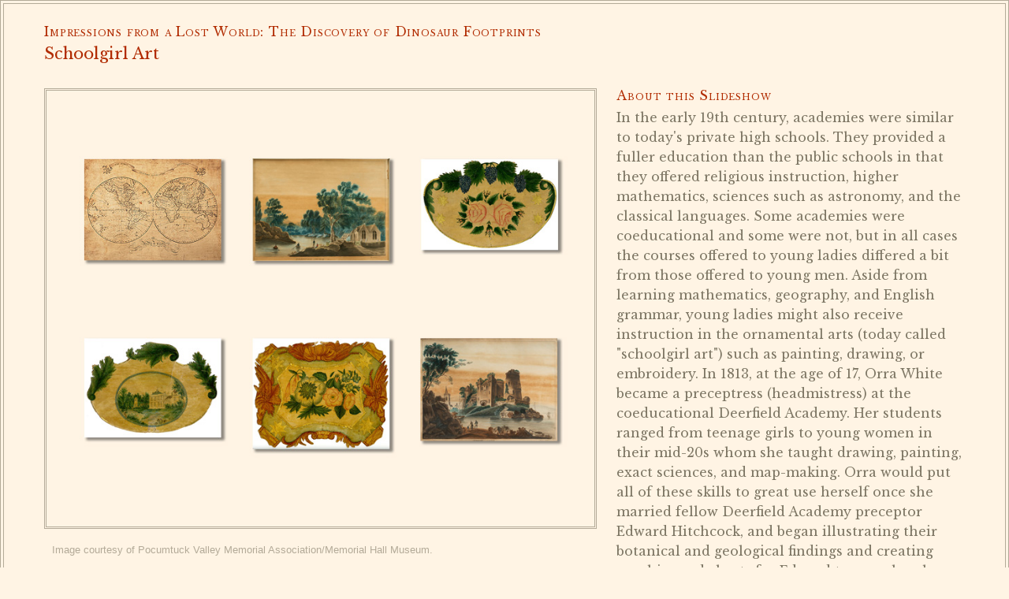

--- FILE ---
content_type: text/html; charset=utf-8
request_url: https://www.dinotracksdiscovery.org/special/slideshow/school-girl-art/
body_size: 1952
content:
<!DOCTYPE html>


<html lang="en">
<head>
	<meta charset="utf-8">
  <meta http-equiv="X-UA-Compatible" content="IE=edge">
  <meta content="width=device-width, initial-scale=1.0" name="viewport">
  <!-- The above 3 meta tags *must* come first in the head; any other head content must come *after* these tags -->

  <title>Dinosaur Tracks Discovery - Schoolgirl Art </title>

	
    <link rel="stylesheet" href="/static/css/application.css" type="text/css"/>
    <link href='https://fonts.googleapis.com/css?family=Libre+Baskerville:400,400italic,700' rel='stylesheet' type='text/css'>

  

  
    <script   src="https://code.jquery.com/jquery-3.1.1.min.js"   integrity="sha256-hVVnYaiADRTO2PzUGmuLJr8BLUSjGIZsDYGmIJLv2b8="   crossorigin="anonymous"></script>
    
    <script type="text/javascript">
      if (typeof jQuery == 'undefined') {
          document.write(unescape("%3Cscript src='/static/js/jquery-3.1.1.min.js' type='text/javascript'%3E%3C/script%3E"));
      }
    </script>

    <script src="/static/js/d3.min.js" type="text/javascript"></script>

    <script src="/static/js/application.js" type="text/javascript"></script>

    <!-- for looking and seeing -->
    <script src="/static/js/jquery.jplayer.js" type="text/javascript"></script>

    <!-- for zoom, include only on evidence slim? -->
    <script type="text/javascript" src="/static/js/ZoomifyImageViewerPro-min.js"></script>

  

</head>

<body>

<div id="slimpop-wrapper">
  <div class="slim-border">
    
    
    
    <div id="fullpop_content_wrapper">
  	  <h4 class="heading slim-subhead">
      
        <a href="https://dinotracksdiscovery.org">Impressions from a Lost World:</a> The Discovery of Dinosaur Footprints
      
    </h4>

  		<h1 class="slim-title">Schoolgirl Art</h1>
      
      
	
  
  
  
  


<section class="slideshow-col">
	<div id="slideshow-image">

		<img src="/media/special/slideshow/fullpics/school-girl-art-intro.jpg" class="double-border">
    <p class="caption slim-caption"> Image courtesy of Pocumtuck Valley Memorial Association/Memorial Hall Museum.</p>

	</div> <!-- slideshow-image -->
</section>

<section class="slideshow-controls-col">
  

  <h4 class="heading slim-subhead">About this Slideshow</h4>

	
	  <p>In the early 19th century, academies were similar to today's private high schools. They provided a fuller education than the public schools in that they offered religious instruction, higher mathematics, sciences such as astronomy, and the classical languages. 

Some academies were coeducational and some were not, but in all cases the courses offered to young ladies differed a bit from those offered to young men. Aside from learning mathematics, geography, and English grammar, young ladies might also receive instruction in the ornamental arts (today called "schoolgirl art") such as painting, drawing, or embroidery.

In 1813, at the age of 17, Orra White became a preceptress (headmistress) at the coeducational Deerfield Academy. Her students ranged from teenage girls to young women in their mid-20s whom she taught drawing, painting, exact sciences, and map-making. Orra would put all of these skills to great use herself once she married fellow Deerfield Academy preceptor Edward Hitchcock, and began illustrating their botanical and geological findings and creating graphics and charts for Edward to use when he became a professor at Amherst College.

In this slideshow are samples of schoolgirl art from Deerfield Academy. All were created by Orra White's students.</p>
	

	<ul class="activities-controls">
		<li>
			<a class="swap_fullpop" 
		    href="/special/full/slideshow/school-girl-art/1/">View Slideshow &rArr;</a>
		</li>
	</ul>
	

</section>


 
      
    </div> <!-- fullpop_content_wrapper -->

  
  </div><!--slim-border -->

</div><!--slimpop-wrapper -->

</body>
</html>


--- FILE ---
content_type: text/css
request_url: https://www.dinotracksdiscovery.org/static/css/application.css
body_size: 52340
content:
article,
aside,
details,
figcaption,
figure,
footer,
header,
hgroup,
nav,
section,
summary {
  display: block;
}

audio,
canvas,
video {
  display: inline-block;
}

audio:not([controls]) {
  display: none;
  height: 0;
}

[hidden], template {
  display: none;
}

html {
  background: #fff;
  color: #000;
  -webkit-text-size-adjust: 100%;
  -ms-text-size-adjust: 100%;
}

html,
button,
input,
select,
textarea {
  font-family: sans-serif;
}

body {
  margin: 0;
}

a {
  background: transparent;
}
a:focus {
  outline: thin dotted;
}
a:hover, a:active {
  outline: 0;
}

h1 {
  font-size: 2em;
  margin: 0.67em 0;
}

h2 {
  font-size: 1.5em;
  margin: 0.83em 0;
}

h3 {
  font-size: 1.17em;
  margin: 1em 0;
}

h4 {
  font-size: 1em;
  margin: 1.33em 0;
}

h5 {
  font-size: 0.83em;
  margin: 1.67em 0;
}

h6 {
  font-size: 0.75em;
  margin: 2.33em 0;
}

abbr[title] {
  border-bottom: 1px dotted;
}

b,
strong {
  font-weight: bold;
}

dfn {
  font-style: italic;
}

mark {
  background: #ff0;
  color: #000;
}

code,
kbd,
pre,
samp {
  font-family: monospace, serif;
  font-size: 1em;
}

pre {
  white-space: pre;
  white-space: pre-wrap;
  word-wrap: break-word;
}

q {
  quotes: "\201C" "\201D" "\2018" "\2019";
}

q:before, q:after {
  content: '';
  content: none;
}

small {
  font-size: 80%;
}

sub,
sup {
  font-size: 75%;
  line-height: 0;
  position: relative;
  vertical-align: baseline;
}

sup {
  top: -0.5em;
}

sub {
  bottom: -0.25em;
}

img {
  border: 0;
}

svg:not(:root) {
  overflow: hidden;
}

figure {
  margin: 0;
}

fieldset {
  border: 1px solid #c0c0c0;
  margin: 0 2px;
  padding: 0.35em 0.625em 0.75em;
}

legend {
  border: 0;
  padding: 0;
  white-space: normal;
}

button,
input,
select,
textarea {
  font-family: inherit;
  font-size: 100%;
  margin: 0;
  vertical-align: baseline;
}

button, input {
  line-height: normal;
}

button,
select {
  text-transform: none;
}

button,
html input[type="button"],
input[type="reset"],
input[type="submit"] {
  -webkit-appearance: button;
  cursor: pointer;
}

button[disabled],
input[disabled] {
  cursor: default;
}

button::-moz-focus-inner, input::-moz-focus-inner {
  border: 0;
  padding: 0;
}

textarea {
  overflow: auto;
  vertical-align: top;
}

table {
  border-collapse: collapse;
  border-spacing: 0;
}

input[type="search"] {
  -webkit-appearance: textfield;
  -moz-box-sizing: content-box;
  -webkit-box-sizing: content-box;
  box-sizing: content-box;
}
input[type="search"]::-webkit-search-cancel-button, input[type="search"]::-webkit-search-decoration {
  -webkit-appearance: none;
}
input[type="checkbox"], input[type="radio"] {
  box-sizing: border-box;
  padding: 0;
}

html {
  box-sizing: border-box;
}

*, *::after, *::before {
  box-sizing: inherit;
}

button, input[type="button"], input[type="reset"], input[type="submit"] {
  appearance: none;
  background-color: #b12b00;
  border: 0;
  border-radius: 3px;
  color: #fff;
  cursor: pointer;
  display: inline-block;
  font-family: "Libre Baskerville", serif;
  font-size: 1em;
  -webkit-font-smoothing: antialiased;
  font-weight: 600;
  line-height: 1;
  padding: 0.8em 1.6em;
  text-decoration: none;
  transition: background-color 150ms ease;
  user-select: none;
  vertical-align: middle;
  white-space: nowrap;
}
button:hover, button:focus, input[type="button"]:hover, input[type="button"]:focus, input[type="reset"]:hover, input[type="reset"]:focus, input[type="submit"]:hover, input[type="submit"]:focus {
  background-color: #8e2200;
  color: #fff;
}
button:disabled, input[type="button"]:disabled, input[type="reset"]:disabled, input[type="submit"]:disabled {
  cursor: not-allowed;
  opacity: 0.5;
}
button:disabled:hover, input[type="button"]:disabled:hover, input[type="reset"]:disabled:hover, input[type="submit"]:disabled:hover {
  background-color: #b12b00;
}

a:link {
  color: #b12b00;
}

a:visited {
  color: #8e2200;
}

a:hover {
  color: #d94a38;
  text-decoration: underline;
}

fieldset {
  background-color: transparent;
  border: 0;
  margin: 0;
  padding: 0;
}

legend {
  font-weight: 600;
  margin-bottom: 0.4em;
  padding: 0;
}

label {
  display: block;
  margin-bottom: 0.4em;
}

input,
select {
  display: block;
  font-family: "Libre Baskerville", serif;
  font-size: 1em;
}

input[type="color"], input[type="date"], input[type="datetime"], input[type="datetime-local"], input[type="email"], input[type="month"], input[type="number"], input[type="password"], input[type="search"], input[type="tel"], input[type="text"], input[type="time"], input[type="url"], input[type="week"], input:not([type]), textarea,
select[multiple] {
  background-color: #fff4e4;
  border: 1px solid #b3aa98;
  border-radius: 3px;
  box-shadow: inset 0 1px 3px rgba(0, 0, 0, 0.06);
  box-sizing: border-box;
  font-family: "Libre Baskerville", serif;
  font-size: 1em;
  margin-bottom: 0.8em;
  padding: 0.5333333333em;
  transition: border-color 150ms ease;
  width: 100%;
}
input[type="color"]:hover, input[type="date"]:hover, input[type="datetime"]:hover, input[type="datetime-local"]:hover, input[type="email"]:hover, input[type="month"]:hover, input[type="number"]:hover, input[type="password"]:hover, input[type="search"]:hover, input[type="tel"]:hover, input[type="text"]:hover, input[type="time"]:hover, input[type="url"]:hover, input[type="week"]:hover, input:not([type]):hover, textarea:hover,
select[multiple]:hover {
  border-color: #8f887a;
}
input[type="color"]:focus, input[type="date"]:focus, input[type="datetime"]:focus, input[type="datetime-local"]:focus, input[type="email"]:focus, input[type="month"]:focus, input[type="number"]:focus, input[type="password"]:focus, input[type="search"]:focus, input[type="tel"]:focus, input[type="text"]:focus, input[type="time"]:focus, input[type="url"]:focus, input[type="week"]:focus, input:not([type]):focus, textarea:focus,
select[multiple]:focus {
  border-color: #b12b00;
  box-shadow: inset 0 1px 3px rgba(0, 0, 0, 0.06), 0 0 5px rgba(152, 37, 0, 0.7);
  outline: none;
}
input[type="color"]:disabled, input[type="date"]:disabled, input[type="datetime"]:disabled, input[type="datetime-local"]:disabled, input[type="email"]:disabled, input[type="month"]:disabled, input[type="number"]:disabled, input[type="password"]:disabled, input[type="search"]:disabled, input[type="tel"]:disabled, input[type="text"]:disabled, input[type="time"]:disabled, input[type="url"]:disabled, input[type="week"]:disabled, input:not([type]):disabled, textarea:disabled,
select[multiple]:disabled {
  background-color: #f2e8d9;
  cursor: not-allowed;
}
input[type="color"]:disabled:hover, input[type="date"]:disabled:hover, input[type="datetime"]:disabled:hover, input[type="datetime-local"]:disabled:hover, input[type="email"]:disabled:hover, input[type="month"]:disabled:hover, input[type="number"]:disabled:hover, input[type="password"]:disabled:hover, input[type="search"]:disabled:hover, input[type="tel"]:disabled:hover, input[type="text"]:disabled:hover, input[type="time"]:disabled:hover, input[type="url"]:disabled:hover, input[type="week"]:disabled:hover, input:not([type]):disabled:hover, textarea:disabled:hover,
select[multiple]:disabled:hover {
  border: 1px solid #b3aa98;
}

textarea {
  resize: vertical;
}

[type="search"] {
  appearance: none;
}

[type="checkbox"],
[type="radio"] {
  display: inline;
  margin-right: 0.4em;
}

[type="file"] {
  margin-bottom: 0.8em;
  width: 100%;
}

select {
  margin-bottom: 1.6em;
  max-width: 100%;
  width: auto;
}

ul,
ol {
  list-style-type: none;
  margin: 0;
  padding: 0;
}

dl {
  margin-bottom: 0.8em;
}
dl dt {
  font-weight: 600;
  margin-top: 0.8em;
}
dl dd {
  margin: 0;
}

ul.indented {
  margin: 0 0 0.8em 0.8em;
}

table {
  border-collapse: collapse;
  margin: 0.8em 0;
  table-layout: fixed;
  width: 100%;
}

th {
  border-bottom: 1px solid #868072;
  font-weight: 600;
  padding: 0.8em 0;
  text-align: left;
}

td {
  border-bottom: 1px solid #b3aa98;
  padding: 0.8em 0;
}

tr,
td,
th {
  vertical-align: middle;
}

html {
  background-color: #fff4e4;
}

body {
  color: #7d7664;
  font-family: "Libre Baskerville", serif;
  font-size: 1em;
  line-height: 1.6;
}

h1,
h2,
h3,
h4,
h5,
h6 {
  font-family: "Libre Baskerville", serif;
  font-size: 1em;
  font-weight: normal;
  line-height: 1.2;
  margin: 0 0 0.8em 0;
}

.main-title, .story-title, .story-subtitle {
  font-style: italic;
  margin-bottom: 0.4em;
}

.main-title {
  font-size: 2.25em;
  color: #b12b00;
}

.subtitle {
  font-size: 1.25em;
  color: #b12b00;
}

.story-title {
  font-size: 1.75em;
  color: #fff4e4;
}

.story-subtitle {
  font-size: 1.25em;
  color: #fff4e4;
}

.heading {
  font-variant: small-caps;
  letter-spacing: .05em;
}

.caption, .image-panel--caption {
  font-family: "Lucida Grande", "Tahoma", "Verdana", "Arial", sans-serif;
  font-size: 0.8em;
  padding: 0.8em;
}

.prompt {
  font-family: "Lucida Grande", "Tahoma", "Verdana", "Arial", sans-serif;
  font-size: 0.8em;
  margin-top: -0.8em;
}

.accent {
  color: #b12b00;
}

p {
  margin: 0 0 0.8em;
}

a {
  color: #b12b00;
  text-decoration: none;
  transition: color 150ms ease;
}
a:active, a:focus, a:hover {
  color: #852000;
}

hr {
  border-bottom: 1px solid #b3aa98;
  border-left: 0;
  border-right: 0;
  border-top: 0;
  margin: 1.6em 0;
}

img,
picture {
  margin: 0;
  max-width: 100%;
}

blockquote {
  font-style: italic;
}

.dig-deeper {
  clear: left;
  overflow: auto;
}
.dig-deeper h2 {
  color: #b12b00;
  font-size: 1.5em;
  letter-spacing: 0.25em;
  text-transform: uppercase;
}

ul.dig-deeper-list img {
  border: double #b3aa98;
  display: block;
  max-width: 100%;
  padding: 2px;
}
ul.dig-deeper-list li {
  padding: 0.8em 1.6em 1.6em 0;
  text-align: center;
}
@media screen and (max-width: 26.25em) {
  ul.dig-deeper-list li {
    float: left;
    display: block;
    margin-right: 2.3576515979%;
    width: 31.7615656014%;
    font-size: 0.8em;
  }
  ul.dig-deeper-list li:last-child {
    margin-right: 0;
  }
  ul.dig-deeper-list li:nth-child(3n) {
    margin-right: 0;
  }
  ul.dig-deeper-list li:nth-child(3n+1) {
    clear: left;
  }
}
@media screen and (min-width: 26.3125em) and (max-width: 54.9375em) {
  ul.dig-deeper-list li {
    float: left;
    display: block;
    margin-right: 2.3576515979%;
    width: 23.2317613015%;
    font-size: 0.9em;
  }
  ul.dig-deeper-list li:last-child {
    margin-right: 0;
  }
  ul.dig-deeper-list li:nth-child(4n) {
    margin-right: 0;
  }
  ul.dig-deeper-list li:nth-child(4n+1) {
    clear: left;
  }
}
@media screen and (min-width: 55em) {
  ul.dig-deeper-list li {
    float: left;
    display: block;
    margin-right: 2.3576515979%;
    width: 18.1138787216%;
    font-size: 0.9em;
  }
  ul.dig-deeper-list li:last-child {
    margin-right: 0;
  }
  ul.dig-deeper-list li:nth-child(5n) {
    margin-right: 0;
  }
  ul.dig-deeper-list li:nth-child(5n+1) {
    clear: left;
  }
}

#item-viewer {
  position: relative;
}

#item-viewer--container {
  border: double #b3aa98;
  padding: 1px;
}

#item-image {
  background-color: #fff4e4;
  height: 25em;
}

@media screen and (min-width: 55em) {
  .evidence-left-col {
    float: left;
    display: block;
    margin-right: 2.3576515979%;
    width: 57.3509785009%;
  }
  .evidence-left-col:last-child {
    margin-right: 0;
  }
}

@media screen and (min-width: 55em) {
  .evidence-right-col {
    float: left;
    display: block;
    margin-right: 2.3576515979%;
    width: 40.2913699012%;
  }
  .evidence-right-col:last-child {
    margin-right: 0;
  }
}

#document-text {
  background-color: #fff4e4;
  border: double #b3aa98;
  color: #7d7664;
  font-size: 0.9em;
  height: 100%;
  width: 100%;
  line-height: 1.6;
  opacity: 0.80;
  overflow: scroll;
  position: absolute;
  top: 0px;
  left: 0px;
}
#document-text p {
  opacity: 1.0;
}
#document-text table p {
  margin: 0.4em 0 0.4em 3px;
}

.document-text--transcription {
  margin: 1.6em;
}

#document-paging {
  margin: 0.8em 0;
}

#document-paging--list li {
  display: inline;
  padding: 2px;
}
#document-paging--list li.document-paging--page::after {
  content: " |";
}
#document-paging--list li.last::after {
  content: none;
}
#document-paging--list a:link {
  text-decoration: underline;
}
#document-paging--list a:hover {
  background-color: #b3aa98;
}

.document-paging--title {
  float: left;
  margin: 2px 4px 0 0.0625em;
}

.document-paging--selected a {
  background-color: rgba(179, 170, 152, 0.5);
}

#toggle-transcription {
  background-color: #b3aa98;
  margin-top: 0.4em;
  font-size: 0.8em;
}

dl.slim-curatorial {
  margin-bottom: 0.8em;
  font-size: 0.9em;
}
dl.slim-curatorial dt {
  float: left;
  margin-right: 5%;
  margin-top: 0;
  max-width: 30%;
}
dl.slim-curatorial dd {
  margin-left: 35%;
}
dl.slim-curatorial dd::after {
  content: " ";
  display: block;
  clear: left;
}

.map-empty {
  background-color: #65605a;
  overflow: visible;
}
@media screen and (min-width: 55em) {
  .map-empty {
    overflow: auto;
  }
}

.map-wrapper {
  float: none;
  width: 100%;
}
@media screen and (min-width: 55em) {
  .map-wrapper {
    float: left;
    width: 75%;
  }
}

@media screen and (min-width: 55em) {
  .map-locations-panel {
    display: block;
    margin-left: 75%;
    width: 25%;
  }
}

@media screen and (min-width: 55em) {
  .map-control-panel {
    display: block;
    float: left;
    width: 30%;
  }
}

.map-control-panel, .map-locations-panel {
  color: #fff4e4;
  padding: 1.6em;
}
.map-control-panel h2, .map-locations-panel h2 {
  font-size: 1.25em;
}
.map-control-panel a:link, .map-control-panel a:visited, .map-locations-panel a:link, .map-locations-panel a:visited {
  color: rgba(255, 244, 228, 0.6);
}
.map-control-panel a:hover, .map-locations-panel a:hover {
  color: #fff4e4;
  text-decoration: underline;
}

.map-area {
  display: block;
  height: 100vh;
}

#map {
  height: 100%;
  z-index: 85;
}

.map-layers {
  margin-bottom: 0;
}
.map-layers li {
  border-top: 1px solid #b3aa98;
  clear: left;
  margin-top: 0.4em;
  margin-bottom: 3.2em;
}
.map-layers li label, .map-layers li a {
  font-variant: small-caps;
  letter-spacing: .05em;
}
.map-layers li img {
  float: left;
  margin-right: 0.8em;
  height: 50px;
  width: auto;
}
.map-layers li p {
  font-family: "Lucida Grande", "Tahoma", "Verdana", "Arial", sans-serif;
  font-size: 0.8em;
}

.glacier-list {
  border-top: 1px solid #b3aa98;
}
.glacier-list li label {
  font-family: "Lucida Grande", "Tahoma", "Verdana", "Arial", sans-serif;
  font-size: 0.8em;
}
.glacier-list li a {
  font-variant: small-caps;
  letter-spacing: .05em;
}

.map-locations {
  margin-bottom: 1.6em;
}

.map-sites li, .map-deeper li {
  border-bottom: 1px solid #b3aa98;
  font-size: 0.8em;
  line-height: 1.2;
  margin-bottom: 0.8em;
}
.map-sites li a:link, .map-sites li a:visited, .map-deeper li a:link, .map-deeper li a:visited {
  color: #fff4e4;
}

.map-scroll {
  background-color: #5d5853;
  border: 1px solid #b3aa98;
  height: 20vh;
  margin-bottom: 1.6em;
  overflow: scroll;
  padding: 0.8em;
}

.map-image {
  float: left;
  margin-right: 1.6em;
  border: double #b3aa98;
}

.map-left-col {
  float: left;
  display: block;
  margin-right: 2.3576515979%;
  width: 48.821174201%;
  text-align: left;
}
.map-left-col:last-child {
  margin-right: 0;
}
@media screen and (min-width: 55em) {
  .map-left-col {
    float: left;
    display: block;
    margin-right: 2.3576515979%;
    width: 23.2317613015%;
  }
  .map-left-col:last-child {
    margin-right: 0;
  }
}

.map-right-col {
  float: left;
  display: block;
  margin-right: 2.3576515979%;
  width: 100%;
  text-align: left;
}
.map-right-col:last-child {
  margin-right: 0;
}
@media screen and (min-width: 55em) {
  .map-right-col {
    float: left;
    display: block;
    margin-right: 2.3576515979%;
    width: 23.2317613015%;
  }
  .map-right-col:last-child {
    margin-right: 0;
  }
}

.map-middle-col button {
  margin-bottom: 1.6em;
}
.map-middle-col button a {
  color: #fff4e4;
}
@media screen and (min-width: 55em) {
  .map-middle-col {
    float: left;
    display: block;
    margin-right: 2.3576515979%;
    width: 48.821174201%;
    margin-bottom: 0;
  }
  .map-middle-col:last-child {
    margin-right: 0;
  }
}

@media screen and (max-width: 55em) {
  img.how-to-map {
    float: left;
    display: block;
    margin-right: 2.3576515979%;
    width: 48.821174201%;
  }
  img.how-to-map:last-child {
    margin-right: 0;
  }
}

.related-list li {
  font-size: 0.9em;
  margin-bottom: 0.8em;
}

.map-about img {
  float: left;
  margin-right: 1.6em;
}

.map-row {
  margin-bottom: 3.2em;
  overflow: auto;
  text-align: left;
}
.map-row img {
  border: double #b3aa98;
}

.how-to p {
  font-family: "Lucida Grande", "Tahoma", "Verdana", "Arial", sans-serif;
  font-size: 0.9em;
}

.menus {
  text-align: center;
}

.menu-gallery li {
  font-style: italic;
  margin-bottom: 1.6em;
  position: relative;
}
.menu-gallery li img {
  border: double #b3aa98;
  padding: 2px;
}
.menu-gallery li p {
  width: 100%;
  background-color: rgba(101, 96, 90, 0.8);
  border: double #b3aa98;
  color: #fff4e4;
  display: inline-block;
  font-size: 0.8em;
  font-style: normal;
  left: 0;
  letter-spacing: .05em;
  padding: 0.8em;
  position: absolute;
  text-align: center;
  top: 0;
  visibility: hidden;
  width: 100%;
  z-index: 1;
}
.menu-gallery li:hover p {
  visibility: visible;
}
@media screen and (max-width: 55em) {
  .menu-gallery li:hover p {
    visibility: hidden;
  }
}

.menu-title {
  display: block;
  font-style: normal;
  font-variant: small-caps;
}

.three-across li {
  float: left;
  display: block;
  margin-right: 2.3576515979%;
  width: 31.7615656014%;
}
.three-across li:last-child {
  margin-right: 0;
}
.three-across li:nth-child(3n) {
  margin-right: 0;
}
.three-across li:nth-child(3n+1) {
  clear: left;
}

.four-across li {
  float: left;
  display: block;
  margin-right: 2.3576515979%;
  width: 23.2317613015%;
}
.four-across li:last-child {
  margin-right: 0;
}
.four-across li:nth-child(4n) {
  margin-right: 0;
}
.four-across li:nth-child(4n+1) {
  clear: left;
}

.six-across {
  overflow: hidden;
}
@media screen and (min-width: 55em) {
  .six-across {
    float: left;
    display: block;
    margin-right: 2.3576515979%;
    width: 14.7019570017%;
  }
  .six-across:last-child {
    margin-right: 0;
  }
}
.six-across h3 {
  padding: 0.8em 0;
}
.six-across .menu-gallery li {
  margin-bottom: 3.2em;
}
@media screen and (max-width: 26.25em) {
  .six-across .menu-gallery li {
    float: left;
    display: block;
    margin-right: 2.3576515979%;
    width: 31.7615656014%;
    font-size: 0.8em;
  }
  .six-across .menu-gallery li:last-child {
    margin-right: 0;
  }
  .six-across .menu-gallery li:nth-child(3n) {
    margin-right: 0;
  }
  .six-across .menu-gallery li:nth-child(3n+1) {
    clear: left;
  }
}
@media screen and (min-width: 26.3125em) and (max-width: 54.9375em) {
  .six-across .menu-gallery li {
    float: left;
    display: block;
    margin-right: 2.3576515979%;
    width: 23.2317613015%;
    font-size: 0.9em;
  }
  .six-across .menu-gallery li:last-child {
    margin-right: 0;
  }
  .six-across .menu-gallery li:nth-child(4n) {
    margin-right: 0;
  }
  .six-across .menu-gallery li:nth-child(4n+1) {
    clear: left;
  }
}
@media print {
  .six-across .menu-gallery li {
    float: left;
    display: block;
    margin-right: 2.3576515979%;
    width: 14.7019570017%;
  }
  .six-across .menu-gallery li:last-child {
    margin-right: 0;
  }
  .six-across .menu-gallery li:nth-child(6n) {
    margin-right: 0;
  }
  .six-across .menu-gallery li:nth-child(6n+1) {
    clear: left;
  }
}

.menu-grid--area {
  overflow: auto;
  padding: 3.2em 1.6em;
  width: 100%;
}
@media screen and (min-width: 55em) {
  .menu-grid--area {
    float: left;
    display: block;
    margin-right: 2.3576515979%;
    width: 65.8807828007%;
  }
  .menu-grid--area:last-child {
    margin-right: 0;
  }
}
@media print {
  .menu-grid--area {
    float: left;
    display: block;
    margin-right: 2.3576515979%;
    width: 65.8807828007%;
  }
  .menu-grid--area:last-child {
    margin-right: 0;
  }
}

.menu-grid {
  max-width: 1200px;
  margin-left: auto;
  margin-right: auto;
  margin-bottom: 3.2em;
}
.menu-grid::after {
  clear: both;
  content: "";
  display: table;
}
.menu-grid li {
  font-size: 0.8em;
  line-height: 1.2;
  margin-bottom: 1.6em;
}
.menu-grid li img {
  border: double #b3aa98;
  margin-bottom: 0.4em;
  padding: 2px;
}

@media screen and (max-width: 26.25em) {
  .squares li {
    float: left;
    display: block;
    margin-right: 2.3576515979%;
    width: 23.2317613015%;
    font-size: 0.8em;
  }
  .squares li:last-child {
    margin-right: 0;
  }
  .squares li:nth-child(4n) {
    margin-right: 0;
  }
  .squares li:nth-child(4n+1) {
    clear: left;
  }
}
@media screen and (min-width: 26.3125em) and (max-width: 54.9375em) {
  .squares li {
    float: left;
    display: block;
    margin-right: 2.3576515979%;
    width: 14.7019570017%;
  }
  .squares li:last-child {
    margin-right: 0;
  }
  .squares li:nth-child(6n) {
    margin-right: 0;
  }
  .squares li:nth-child(6n+1) {
    clear: left;
  }
}
@media screen and (min-width: 55em) {
  .squares li {
    float: left;
    display: block;
    margin-right: 3.5786636068%;
    width: 15.8423358195%;
  }
  .squares li:last-child {
    margin-right: 0;
  }
  .squares li:nth-child(5n) {
    margin-right: 0;
  }
  .squares li:nth-child(5n+1) {
    clear: left;
  }
}
@media print {
  .squares li {
    float: left;
    display: block;
    margin-right: 3.5786636068%;
    width: 15.8423358195%;
  }
  .squares li:last-child {
    margin-right: 0;
  }
  .squares li:nth-child(5n) {
    margin-right: 0;
  }
  .squares li:nth-child(5n+1) {
    clear: left;
  }
}

img.oval {
  border: double #b3aa98;
  border-radius: 50%;
  padding: 2px;
}

.people-primary, .people-secondary, .people-tertiary {
  display: block;
  margin: 1.6em 0 3.2em 0;
}
.people-primary::after, .people-secondary::after, .people-tertiary::after {
  clear: both;
  content: "";
  display: table;
}
.people-primary li, .people-secondary li, .people-tertiary li {
  margin-bottom: 0.8em;
}
@media print {
  .people-primary li, .people-secondary li, .people-tertiary li {
    float: left;
    display: block;
    margin-right: 3.5786636068%;
    width: 15.8423358195%;
  }
  .people-primary li:last-child, .people-secondary li:last-child, .people-tertiary li:last-child {
    margin-right: 0;
  }
  .people-primary li:nth-child(5n), .people-secondary li:nth-child(5n), .people-tertiary li:nth-child(5n) {
    margin-right: 0;
  }
  .people-primary li:nth-child(5n+1), .people-secondary li:nth-child(5n+1), .people-tertiary li:nth-child(5n+1) {
    clear: left;
  }
}

@media screen and (max-width: 54.9375em) {
  .people-primary li {
    float: left;
    display: block;
    margin-right: 2.3576515979%;
    width: 31.7615656014%;
  }
  .people-primary li:last-child {
    margin-right: 0;
  }
  .people-primary li:nth-child(3n) {
    margin-right: 0;
  }
  .people-primary li:nth-child(3n+1) {
    clear: left;
  }
}
@media screen and (min-width: 55em) {
  .people-primary li {
    float: left;
    display: block;
    margin-right: 2.3576515979%;
    width: 14.7019570017%;
  }
  .people-primary li:last-child {
    margin-right: 0;
  }
  .people-primary li:nth-child(5n) {
    margin-right: 0;
  }
  .people-primary li:nth-child(5n+1) {
    clear: left;
  }
}
@media screen and (min-width: 55em) {
  .people-primary {
    margin-left: 12.7947064497%;
  }
}

@media screen and (max-width: 26.25em) {
  .people-secondary li, .people-tertiary li {
    float: left;
    display: block;
    margin-right: 2.3576515979%;
    width: 23.2317613015%;
    font-size: 0.8em;
  }
  .people-secondary li:last-child, .people-tertiary li:last-child {
    margin-right: 0;
  }
  .people-secondary li:nth-child(4n), .people-tertiary li:nth-child(4n) {
    margin-right: 0;
  }
  .people-secondary li:nth-child(4n+1), .people-tertiary li:nth-child(4n+1) {
    clear: left;
  }
}
@media screen and (min-width: 26.3125em) and (max-width: 54.9375em) {
  .people-secondary li, .people-tertiary li {
    float: left;
    display: block;
    margin-right: 2.3576515979%;
    width: 14.7019570017%;
  }
  .people-secondary li:last-child, .people-tertiary li:last-child {
    margin-right: 0;
  }
  .people-secondary li:nth-child(6n), .people-tertiary li:nth-child(6n) {
    margin-right: 0;
  }
  .people-secondary li:nth-child(6n+1), .people-tertiary li:nth-child(6n+1) {
    clear: left;
  }
}
@media screen and (min-width: 55em) {
  .people-secondary li, .people-tertiary li {
    float: left;
    display: block;
    margin-right: 2.3576515979%;
    width: 10.4370548518%;
  }
  .people-secondary li:last-child, .people-tertiary li:last-child {
    margin-right: 0;
  }
  .people-secondary li:nth-child(8n), .people-tertiary li:nth-child(8n) {
    margin-right: 0;
  }
  .people-secondary li:nth-child(8n+1), .people-tertiary li:nth-child(8n+1) {
    clear: left;
  }
}

.people-tertiary {
  overflow: auto;
  text-align: left;
}

.home {
  background: url("../images/hm-bkgrnd-lite.jpg") no-repeat;
  background-size: cover;
}
.home a img {
  border: double #b3aa98;
}
.home header {
  margin-bottom: 1.6em;
  text-align: center;
}

.hm-title {
  color: #b12b00;
  font-size: 3.375em;
  margin-bottom: 0;
}

.hm-subtitle {
  color: #b12b00;
  font-size: 1.25em;
  font-style: italic;
  text-align: center;
}

.hm-menu-link {
  color: #b12b00;
  font-size: 1.25em;
  font-variant: small-caps;
  letter-spacing: .05em;
  text-align: center;
}

.hm-col-1 {
  float: left;
  display: block;
  margin-right: 2.3576515979%;
  width: 65.8807828007%;
}
.hm-col-1:last-child {
  margin-right: 0;
}
@media screen and (min-width: 55em) {
  .hm-col-1 {
    float: left;
    display: block;
    margin-right: 2.3576515979%;
    width: 40.2913699012%;
  }
  .hm-col-1:last-child {
    margin-right: 0;
  }
}

.sub-col {
  float: left;
  display: block;
  margin-right: 5.8515051827%;
  width: 41.7816721495%;
}
.sub-col:last-child {
  margin-right: 0;
}

.hm-col-2 {
  float: left;
  display: block;
  margin-right: 2.3576515979%;
  width: 14.7019570017%;
}
.hm-col-2:last-child {
  margin-right: 0;
}

.hm-col-3 {
  float: left;
  display: block;
  margin-right: 2.3576515979%;
  width: 100%;
}
.hm-col-3:last-child {
  margin-right: 0;
}
@media screen and (min-width: 55em) {
  .hm-col-3 {
    float: left;
    display: block;
    margin-right: 2.3576515979%;
    width: 40.2913699012%;
  }
  .hm-col-3:last-child {
    margin-right: 0;
  }
}

.hm-col-1 h2, .hm-col-2 h2, .hm-col-3 h2 {
  margin-top: 0.8em;
  margin-bottom: 0.4em;
}

#fade-story, #fade-theme, #fade-evidence, #fade-people {
  position: relative;
}

#fade-story img.top, #fade-evidence img.top, #fade-theme img.top, #fade-people img.top {
  position: relative;
  margin: 0 auto;
}

#fade-story img, #fade-evidence img, #fade-theme img, #fade-people img {
  position: absolute;
  left: 0;
  top: 0;
}

#fade-people img {
  -webkit-animation: fade-inandout-people 45s ease-in-out infinite;
  -moz-animation: fade-inandout-people 45s ease-in-out infinite;
  animation: fade-inandout-people 45s ease-in-out infinite;
}

#fade-story img {
  -webkit-animation: fade-inandout-story 36s ease-in-out infinite;
  -moz-animation: fade-inandout-story 36s ease-in-out infinite;
  animation: fade-inandout-story 36s ease-in-out infinite;
}

#fade-evidence img {
  -webkit-animation: fade-inandout-evidence 28s ease-in-out infinite;
  -moz-animation: fade-inandout-evidence 28s ease-in-out infinite;
  animation: fade-inandout-evidence 28s ease-in-out infinite;
}

#fade-theme img {
  -webkit-animation: fade-inandout-theme 32s ease-in-out infinite;
  -moz-animation: fade-inandout-theme 32s ease-in-out infinite;
  animation: fade-inandout-theme 32s ease-in-out infinite;
}

@-webkit-keyframes fade-inandout-people {
  0% {
    opacity: 1;
  }
  15% {
    opacity: 1;
  }
  20% {
    opacity: 0;
  }
  95% {
    opacity: 0;
  }
  100% {
    opacity: 1;
  }
}
@-moz-keyframes fade-inandout-people {
  0% {
    opacity: 1;
  }
  15% {
    opacity: 1;
  }
  20% {
    opacity: 0;
  }
  95% {
    opacity: 0;
  }
  100% {
    opacity: 1;
  }
}
@keyframes fade-inandout-people {
  0% {
    opacity: 1;
  }
  15% {
    opacity: 1;
  }
  20% {
    opacity: 0;
  }
  95% {
    opacity: 0;
  }
  100% {
    opacity: 1;
  }
}
@-webkit-keyframes fade-inandout-evidence {
  0% {
    opacity: 1;
  }
  18% {
    opacity: 1;
  }
  25% {
    opacity: 0;
  }
  93% {
    opacity: 0;
  }
  100% {
    opacity: 1;
  }
}
@-moz-keyframes fade-inandout-evidence {
  0% {
    opacity: 1;
  }
  18% {
    opacity: 1;
  }
  25% {
    opacity: 0;
  }
  93% {
    opacity: 0;
  }
  100% {
    opacity: 1;
  }
}
@keyframes fade-inandout-evidence {
  0% {
    opacity: 1;
  }
  18% {
    opacity: 1;
  }
  25% {
    opacity: 0;
  }
  93% {
    opacity: 0;
  }
  100% {
    opacity: 1;
  }
}
@-webkit-keyframes fade-inandout-story {
  0% {
    opacity: 1;
  }
  11% {
    opacity: 1;
  }
  17% {
    opacity: 0;
  }
  94% {
    opacity: 0;
  }
  100% {
    opacity: 1;
  }
}
@-moz-keyframes fade-inandout-story {
  0% {
    opacity: 1;
  }
  11% {
    opacity: 1;
  }
  17% {
    opacity: 0;
  }
  94% {
    opacity: 0;
  }
  100% {
    opacity: 1;
  }
}
@keyframes fade-inandout-story {
  0% {
    opacity: 1;
  }
  11% {
    opacity: 1;
  }
  17% {
    opacity: 0;
  }
  94% {
    opacity: 0;
  }
  100% {
    opacity: 1;
  }
}
@-webkit-keyframes fade-inandout-theme {
  0% {
    opacity: 1;
  }
  19% {
    opacity: 1;
  }
  25% {
    opacity: 0;
  }
  94% {
    opacity: 0;
  }
  100% {
    opacity: 1;
  }
}
@-moz-keyframes fade-inandout-theme {
  0% {
    opacity: 1;
  }
  19% {
    opacity: 1;
  }
  25% {
    opacity: 0;
  }
  94% {
    opacity: 0;
  }
  100% {
    opacity: 1;
  }
}
@keyframes fade-inandout-theme {
  0% {
    opacity: 1;
  }
  19% {
    opacity: 1;
  }
  25% {
    opacity: 0;
  }
  94% {
    opacity: 0;
  }
  100% {
    opacity: 1;
  }
}
#fade-evidence img:nth-of-type(1) {
  animation-delay: 21s;
}

#fade-evidence img:nth-of-type(2) {
  animation-delay: 14s;
}

#fade-evidence img:nth-of-type(3) {
  animation-delay: 7s;
}

#fade-evidence img:nth-of-type(4) {
  animation-delay: 0;
}

#fade-people img:nth-of-type(1) {
  animation-delay: 36s;
}

#fade-people img:nth-of-type(2) {
  animation-delay: 27s;
}

#fade-people img:nth-of-type(3) {
  animation-delay: 18s;
}

#fade-people img:nth-of-type(4) {
  animation-delay: 9s;
}

#fade-people img:nth-of-type(5) {
  animation-delay: 0;
}

#fade-theme img:nth-of-type(1) {
  animation-delay: 24s;
}

#fade-theme img:nth-of-type(2) {
  animation-delay: 16s;
}

#fade-theme img:nth-of-type(3) {
  animation-delay: 8s;
}

#fade-theme img:nth-of-type(4) {
  animation-delay: 0;
}

#fade-story img:nth-of-type(1) {
  animation-delay: 30s;
}

#fade-story img:nth-of-type(2) {
  animation-delay: 24s;
}

#fade-story img:nth-of-type(3) {
  animation-delay: 18s;
}

#fade-story img:nth-of-type(4) {
  animation-delay: 12s;
}

#fade-story img:nth-of-type(5) {
  animation-delay: 6s;
}

#fade-story img:nth-of-type(6) {
  animation-delay: 0;
}

@media screen and (min-width: 55em) {
  .intro-text h1 {
    font-size: 1.75em;
  }
}
.intro-text h4 {
  font-size: 0.8em;
  line-height: 1.6;
}
@media screen and (max-width: 1100px) {
  .intro-text h4 {
    font-size: 0.8em;
  }
}

.intro-nav {
  background-color: #5d5853;
  font-size: 0.9em;
  margin-bottom: 0.4em;
  max-width: 1200px;
  margin-left: auto;
  margin-right: auto;
  text-align: center;
}
.intro-nav::after {
  clear: both;
  content: "";
  display: table;
}
.intro-nav li {
  display: inline;
  margin-bottom: 1.6em;
  float: left;
  display: block;
  margin-right: 7.4229703521%;
  width: 27.4894950124%;
}
.intro-nav li:last-child {
  margin-right: 0;
}
.intro-nav li a {
  display: block;
}
.intro-nav li a em {
  display: block;
  letter-spacing: 0.05em;
}
.intro-nav li.previous {
  padding-left: 0.4em;
  text-align: left;
}
.intro-nav li.previous span.end-of-the-line {
  display: none;
}
.intro-nav li.next {
  text-align: right;
}
.intro-nav li.next span.end-of-the-line {
  display: none;
}

.read-this img {
  display: block;
  margin: 0 auto;
}

p.story-prompt {
  margin-top: 1.6em;
}
p.story-prompt a:link, p.story-prompt a:visited {
  color: #fff4e4;
}
p.story-prompt a:hover {
  text-decoration: underline;
}

.chapter {
  width: 100%;
}
@media screen and (min-width: 55em) {
  .chapter {
    float: left;
    display: block;
    margin-right: 2.3576515979%;
    width: 65.8807828007%;
    margin-left: 34.1192171993%;
    margin-bottom: 0.8em;
  }
  .chapter:last-child {
    margin-right: 0;
  }
}
.chapter blockquote p {
  font-style: italic;
}
.chapter blockquote cite {
  font-size: 0.9em;
  font-style: normal;
  margin-left: 1.6em;
}
.chapter blockquote cite:before {
  content: "\2014";
}

.chapter-vertical {
  width: 100%;
}
@media screen and (min-width: 55em) {
  .chapter-vertical {
    float: left;
    display: block;
    margin-right: 2.3576515979%;
    width: 48.821174201%;
    margin-left: 51.178825799%;
    margin-bottom: 0.8em;
  }
  .chapter-vertical:last-child {
    margin-right: 0;
  }
}

.chapter-image, .chapter-image-vertical {
  width: 100%;
  height: auto;
}
.chapter-image img, .chapter-image-vertical img {
  border: double #b3aa98;
  padding: 2px;
}

@media screen and (min-width: 55em) {
  .chapter-image {
    float: left;
    display: block;
    margin-right: 3.5786636068%;
    width: 100%;
    margin-left: -51.7893318034%;
  }
  .chapter-image:last-child {
    margin-right: 0;
  }
}

@media screen and (min-width: 55em) {
  .chapter-image-vertical {
    float: left;
    display: block;
    margin-right: 4.8291579146%;
    width: 100%;
    margin-left: -104.8291579146%;
  }
  .chapter-image-vertical:last-child {
    margin-right: 0;
  }
}

.chapter-nav li {
  display: inline;
  padding-right: 0.8em;
  position: relative;
}

.chapter-subnav {
  box-shadow: 5px 5px 8px rgba(0, 0, 0, 0.65);
  display: none;
  left: 0;
  position: absolute;
  top: 20px;
  width: 300px;
}
.chapter-subnav li {
  background-color: #fff4e4;
  border-top: 1px solid #d2cdba;
  display: block;
  font-style: italic;
  font-variant: normal;
  letter-spacing: 0;
  padding: 0.4em;
}

ul.chapter-nav li ol.chapter-subnav li.selected {
  background-color: #d2cdba;
}

ul.chapter-nav li ol.chapter-subnav li:hover {
  background-color: #d2cdba;
}

ul.chapter-nav li:hover ol.chapter-subnav {
  display: block;
}

.previous {
  float: left;
  display: block;
  margin-right: 3.5786636068%;
  width: 22.3160022949%;
}
.previous:last-child {
  margin-right: 0;
}

.page-numbers {
  float: left;
  display: block;
  margin-right: 3.5786636068%;
  width: 48.2106681966%;
  text-align: center;
}
.page-numbers:last-child {
  margin-right: 0;
}

.next {
  float: left;
  display: block;
  margin-right: 3.5786636068%;
  width: 22.3160022949%;
  text-align: right;
}
.next:last-child {
  margin-right: 0;
}

.page-nav, .page-nav--disabled, .page-nav--selected {
  display: inline;
}

.page-nav, .page-nav--selected {
  margin-right: 0.4em;
  padding: 0 2px;
}
.page-nav a:hover, .page-nav--selected a:hover {
  text-decoration: none;
}
.page-nav a::before, .page-nav--selected a::before {
  content: "\02666";
  color: #b3aa98;
  font-size: 0.8em;
  padding-right: 0.8em;
}

.next-link, .prev-link {
  border: none;
}
.next-link a:hover, .prev-link a:hover {
  text-decoration: underline;
}

.page-nav--selected {
  background-color: #b3aa98;
  color: #b12b00;
  padding: 0 3px;
}

.page-nav--disabled {
  color: #999;
}

.activities-controls {
  margin-bottom: 1.6em;
}
.activities-controls li {
  color: #b12b00;
  font-variant: small-caps;
  margin: 0.8em 0;
}
.activities-controls li#feedback {
  font-style: italic;
  font-variant: normal;
}
.activities-controls li span.no-more {
  color: #999;
}

@media screen and (min-width: 55em) {
  .slideshow-col {
    float: left;
    margin-right: 1.6em;
    width: 60%;
  }
}

#slideshow-image img {
  max-height: 600px;
}

.activity-col {
  float: left;
  display: block;
  margin-right: 2.3576515979%;
  width: 74.4105871005%;
}
.activity-col:last-child {
  margin-right: 0;
}

.activity-controls-col {
  float: left;
  display: block;
  margin-right: 2.3576515979%;
  width: 23.2317613015%;
}
.activity-controls-col:last-child {
  margin-right: 0;
}

.activities-controls label {
  display: inline;
}

.svg-container-then-sugarloaf,
.svg-container-then-turners-falls-dam,
.svg-container-then-da-mem-hall,
.svg-container-then-fossil-exhibit,
.svg-container-footprint,
.svg-container-explore {
  position: relative;
}

.svg-container-then-sugarloaf {
  padding-top: 56.5%;
}

.svg-container-then-turners-falls-dam {
  padding-top: 44.5%;
}

.svg-container-then-da-mem-hall {
  padding-top: 53%;
}

.svg-container-then-fossil-exhibit {
  padding-top: 79.8%;
}

.svg-container-footprint {
  padding-top: 75%;
}

.svg-container-explore {
  padding-top: 43%;
}

svg.iefix-special {
  position: absolute;
  top: 0;
  left: 0;
  height: 100%;
  width: 100%;
}

#video-content {
  position: relative;
  padding-top: 56.25%;
}
#video-content video {
  position: absolute;
  left: 0;
  top: 0;
  height: 100%;
  width: 100%;
}

.society-question {
  font-size: 1.25em;
  font-style: italic;
}

.society-choice {
  font-size: 0.8em;
  margin-right: 0.4em;
}

.slide-number {
  float: left;
  margin-right: 0.8em;
}

.dinospot {
  fill: #b12b00;
  fill-opacity: 0;
}

.dino-stick {
  fill: #b12b00;
  fill-opacity: 0.5;
}

.dino-roll {
  fill: #b12b00;
  fill-opacity: 0.5;
}

.tooltip {
  color: #65605a;
  font-size: 0.8em;
  opacity: 0;
  padding: 0.4em;
  pointer-events: none;
  /*let mouse events pass through*/
  transition: opacity 0.3s;
}

div.tooltip {
  background: #fff4e4;
  border: 1px solid #b3aa98;
  max-width: 12em;
  position: absolute;
  text-align: left;
}

table.discoverers-faces td {
  background-color: rgba(179, 170, 152, 0.5);
  border: 1px solid #b3aa98;
  font-weight: normal;
  padding: 0.4em;
  text-align: center;
}
table.discoverers-faces td img {
  border: none;
  display: block;
}
table.discoverers-faces td img:hover {
  opacity: 0.75;
}
table.discoverers-faces td a span.name {
  font-size: 0.9em;
}
table.discoverers-faces td div.discoverers-vote {
  border-top: 1px solid #b3aa98;
  font-family: "Lucida Grande", "Tahoma", "Verdana", "Arial", sans-serif;
  font-size: 0.8em;
}
table.discoverers-faces td div.discoverers-vote a:link {
  color: #65605a;
  text-decoration: underline;
  display: block;
  float: left;
  width: 50%;
}
table.discoverers-faces td div.discoverers-vote label {
  display: inline;
}

.vote-feedback h3 {
  font-size: 1.25em;
  font-style: italic;
  margin: 1.6em 0 0.4em 0;
}

.footprint {
  stroke: #ffff00;
  stroke-opacity: 0;
  fill: #ffff00;
  fill-opacity: 0;
}

.footprint_correct {
  stroke: #ffff00;
  stroke-opacity: 1;
  fill: #ffff00;
  fill-opacity: 0.25;
}

.hotspot {
  stroke: #ffff00;
  stroke-opacity: 0;
  fill: #ffff00;
  fill-opacity: 0;
}

.hotspot_correct {
  stroke: #ffff00;
  stroke-opacity: 1;
  fill: #ffff00;
  fill-opacity: 0.25;
}

.hidden {
  display: none;
}

.unhidden {
  display: block;
}

.audio-slideshow {
  width: 640px;
  height: 520px;
  position: relative;
  margin: 0 auto;
}

.audio-slideshow .audio-slides {
  position: relative;
}

.audio-slideshow .audio-slides img {
  display: block;
  position: absolute;
  top: 0;
  left: 0;
}

.audio-slideshow .audio-control-interface {
  position: absolute;
  bottom: 0;
  left: 0;
  width: 100%;
  height: 48px;
}

.audio-slideshow .play-pause-container, .audio-slideshow .time-container {
  position: absolute;
  bottom: 25px;
  height: 18px;
  color: #7d7664;
  text-shadow: 1px 1px 1px rgba(0, 0, 0, 0.1);
}

.audio-slideshow .play-pause-container a {
  outline: none;
  text-indent: -99999px;
  width: 16px;
  height: 16px;
  position: absolute;
}

.audio-slideshow .play-pause-container a.audio-play {
  background: transparent url(../images/play.png) no-repeat center center;
}

.audio-slideshow .play-pause-container a.audio-pause {
  background: transparent url(../images/pause.png) no-repeat center center;
}

.audio-slideshow .audio-control-interface .time-container {
  right: 3px;
}

.audio-slideshow .timeline {
  position: absolute;
  width: 100%;
  background-color: #fff;
  height: 20px;
  bottom: 0;
  left: 0;
  box-shadow: 0 1px 2px rgba(0, 0, 0, 0.2);
}

.audio-slideshow .timeline .playhead {
  position: absolute;
  height: 20px;
  background: #333;
  width: 0;
}

.marker {
  width: 10px;
  height: 10px;
  border-radius: 5px;
  box-shadow: 1px 1px 1px rgba(0, 0, 0, 0.4) inset;
  position: absolute;
  background: #B8BAC6;
  top: 5px;
}

.marker span {
  padding: 5px;
  position: absolute;
  bottom: 20px;
  opacity: 0;
  left: -50px;
  z-index: -1;
  box-shadow: 1px 1px 4px rgba(0, 0, 0, 0.5);
  background: linear-gradient(top, #f5f6f6 0%, #dbdce2 21%, #b8bac6 49%, #dddfe3 80%, #f5f6f6 100%);
  transition: all 0.3s ease-in-out;
}

.marker span img {
  display: block;
}

.marker:hover span {
  opacity: 1;
  z-index: 100;
}

.looking-credits {
  font-size: 0.9em;
  margin-top: 3.2em;
}
.looking-credits h2 {
  font-weight: bold;
}

.slideshow-container {
  padding-top: 1.6em;
  position: relative;
  margin: auto;
}
.slideshow-container img {
  border: double #b3aa98;
  width: 100%;
}

.mySlides {
  display: none;
}

.text {
  padding: 8px 12px;
  width: 100%;
  text-align: center;
}

.dot {
  cursor: pointer;
  height: 13px;
  width: 13px;
  margin: 0 2px;
  background-color: #bbb;
  border-radius: 50%;
  display: inline-block;
  transition: background-color 0.6s ease;
}

.active, .dot:hover {
  background-color: #717171;
}

.fade {
  -webkit-animation-name: fade;
  -webkit-animation-duration: 1.5s;
  animation-name: fade;
  animation-duration: 1.5s;
}

@-webkit-keyframes fade {
  from {
    opacity: .4;
  }
  to {
    opacity: 1;
  }
}
@keyframes fade {
  from {
    opacity: .4;
  }
  to {
    opacity: 1;
  }
}
.voices blockquote {
  margin-left: 0;
}
.voices blockquote p {
  font-style: italic;
}
.voices blockquote cite {
  font-family: "Lucida Grande", "Tahoma", "Verdana", "Arial", sans-serif;
  font-size: 0.9em;
  font-style: normal;
}

#slimpop-wrapper {
  background-color: #fff4e4;
  border: 1px solid #b3aa98;
  box-shadow: 5px 5px 10px rgba(0, 0, 0, 0.75);
  overflow: auto;
  padding: 3px;
}
@media print {
  #slimpop-wrapper {
    background-color: white;
    border: none;
    box-shadow: none;
  }
}

.slim-border {
  border: 1px solid #b3aa98;
  overflow: auto;
  padding: 1.6em 0.8em 1.6em 0.8em;
}
@media screen and (min-width: 40em) {
  .slim-border {
    padding: 1.6em 3.2em 3.2em 3.2em;
  }
}
@media print {
  .slim-border {
    border: none;
  }
}

.slimpop-close {
  /* for the close link */
  float: right;
}
@media print {
  .slimpop-close {
    display: none;
  }
}

.double-border {
  border: double #b3aa98;
}

.slim-title {
  color: #b12b00;
  font-size: 1.25em;
  margin-bottom: 1.6em;
}

.slim-subhead {
  color: #b12b00;
  margin: 0 0 0.4em 0;
}

.slim-caption {
  color: #b3aa98;
}

.slim-date {
  color: #b12b00;
  margin-top: -1.5em;
}

.slim-deeper {
  color: #b12b00;
  margin-top: 0.8em;
  padding-top: 0.4em;
}
.slim-deeper ul li {
  margin-bottom: 0.8em;
}

#slimpop-overlay {
  background: url(../images/overlay.png) repeat;
  cursor: pointer;
  height: 100%;
  left: 0;
  position: fixed;
  top: 0px;
  width: 100%;
  z-index: 99;
}

/* JavaScript assigns this (or .hidden) to slimpop-container */
.slimpop-basic {
  bottom: 0;
  display: block;
  left: 0;
  margin: auto;
  overflow-x: hidden;
  overflow-y: auto;
  position: fixed;
  /* this positions the slimpop relative to viewport, it won't scroll with the page */
  right: 0;
  top: 0;
  z-index: 100;
}
@media print {
  .slimpop-basic {
    overflow: visible;
    position: absolute;
    top: 0;
  }
}

.person, .context, .fastfact {
  max-height: 85%;
  width: 600px;
}

.artifact, .document, .about, .video {
  max-height: 85%;
  width: 75%;
}

.society {
  max-height: 85%;
  width: 60%;
}

.voices {
  max-height: 85%;
  width: 50vw;
}

.slideshow, .footprint,
.then, .looking, .explore, .discoverers, .intro {
  max-width: 85%;
  max-height: 85%;
}

.text-page {
  width: 100%;
  height: auto;
  padding: 1.6em 3.2em 3.2em 1.6em;
}
@media screen and (min-width: 55em) {
  .text-page {
    float: left;
    display: block;
    margin-right: 2.3576515979%;
    width: 65.8807828007%;
  }
  .text-page:last-child {
    margin-right: 0;
  }
}
.text-page article {
  border-bottom: 1px solid #b3aa98;
  margin-bottom: 3.2em;
}
.text-page ul li {
  padding-bottom: 0.8em;
}
.text-page p.prompt {
  margin-top: 0.8em;
}

.intra-page-nav li {
  padding-bottom: 1.6em;
}

.lesson-list ol {
  list-style-type: decimal;
}
.lesson-list ol li {
  padding-bottom: 1.6em;
}
.lesson-list ol li a {
  display: block;
}

.funder-logos {
  display: table;
  margin: 1.6em 0;
}
.funder-logos li {
  display: inline;
  float: left;
  display: block;
  margin-right: 3.5786636068%;
  width: 28.7896687703%;
}
.funder-logos li:last-child {
  margin-right: 0;
}
.funder-logos li img {
  border: 1px solid #b3aa98;
}

article#credits h2.heading {
  margin-top: 1.6em;
}

.about-list {
  padding-left: 3.2em;
}

div.error-msg {
  margin: 6.4em 0;
}
div.error-msg p {
  font-size: 1.75em;
}

.footer {
  background: #65605a;
  border-top: 1px solid #5d5853;
  color: rgba(255, 244, 228, 0.7);
  overflow: auto;
  padding: 0.8em;
  text-align: center;
  width: 100%;
}
@media screen and (min-width: 55em) {
  .footer {
    padding-bottom: 3.2em;
  }
}
.footer p a {
  color: rgba(255, 244, 228, 0.7);
  margin-top: 1.6em;
  text-decoration: none;
}
.footer p a:focus, .footer p a:hover {
  color: #fff4e4;
}
@media print {
  .footer img {
    display: none;
  }
}

.footer-primary li {
  display: inline;
  padding-right: 1.6em;
}
.footer-primary li a {
  color: rgba(255, 244, 228, 0.7);
  text-decoration: none;
}
.footer-primary li a:focus, .footer-primary li a:hover {
  color: #fff4e4;
}

.footer-logos {
  margin: 1.6em auto;
  width: 60%;
}
.footer-logos img {
  margin-right: 0.4em;
  max-width: 94px;
  max-height: auto;
}

@media screen and (min-width: 55em) {
  .pvma-logo {
    float: left;
    width: 50%;
  }
}

@media screen and (min-width: 55em) {
  .award {
    float: right;
    width: 50%;
  }
}

.content-wrapper {
  max-width: 1200px;
  margin-left: auto;
  margin-right: auto;
  padding: 0.8em 1.6em 6.4em 1.6em;
}
.content-wrapper::after {
  clear: both;
  content: "";
  display: table;
}

.content-wrapper--intro {
  background-color: #65605a;
}
@media screen and (min-width: 55em) {
  .content-wrapper--intro {
    overflow: auto;
  }
}

.image-panel {
  width: 100%;
  height: auto;
}
@media screen and (min-width: 55em) {
  .image-panel {
    float: left;
    display: block;
    margin-right: 2.3576515979%;
    width: 65.8807828007%;
  }
  .image-panel:last-child {
    margin-right: 0;
  }
}

.image-panel--caption {
  color: #fff4e4;
}
@media screen and (min-width: 55em) {
  .image-panel--caption {
    padding: 1.6em;
  }
}

.text-panel {
  color: #fff4e4;
  font-size: 0.9em;
  padding: 1.6em;
  width: 100%;
}
@media screen and (min-width: 55em) {
  .text-panel {
    float: left;
    display: block;
    margin-right: 2.3576515979%;
    width: 31.7615656014%;
    padding: 0.4em 1.6em 0 0;
  }
  .text-panel:last-child {
    margin-right: 0;
  }
}
.text-panel a:link, .text-panel a:visited {
  color: rgba(255, 244, 228, 0.6);
}
.text-panel a:hover {
  color: #fff4e4;
  text-decoration: underline;
}

.control-panel {
  color: #b12b00;
  padding: 1.6em;
  width: 100%;
}
@media screen and (min-width: 55em) {
  .control-panel {
    float: left;
    display: block;
    margin-right: 2.3576515979%;
    width: 31.7615656014%;
    padding-bottom: 6.4em;
  }
  .control-panel:last-child {
    margin-right: 0;
  }
}
@media print {
  .control-panel {
    float: left;
    display: block;
    margin-right: 2.3576515979%;
    width: 31.7615656014%;
  }
  .control-panel:last-child {
    margin-right: 0;
  }
}
.control-panel ul {
  margin-bottom: 1.6em;
}
.control-panel ul li {
  font-size: 0.9em;
  font-weight: normal;
}

.top-navigation {
  background-color: #d2cdba;
  border-bottom: 1px solid #c0b99e;
  min-height: 40px;
}

.mobile-logo {
  display: inline;
  float: left;
  padding-left: 1em;
}
.mobile-logo img {
  max-height: 40px;
  padding: .25em 0;
}
@media screen and (min-width: 55em) {
  .mobile-logo {
    display: none;
  }
}

.top-navigation-mobile-menu {
  color: rgba(125, 118, 100, 0.7);
  display: block;
  float: right;
  line-height: 40px;
  margin: 0;
  padding-right: 1em;
  text-decoration: none;
  text-transform: uppercase;
}
@media screen and (min-width: 55em) {
  .top-navigation-mobile-menu {
    display: none;
  }
}
.top-navigation-mobile-menu:focus, .top-navigation-mobile-menu:hover {
  color: #7d7664;
}

ul.top-navigation-menu {
  -webkit-transform-style: preserve-3d;
  clear: both;
  display: none;
}
ul.top-navigation-menu li img {
  display: none;
}
@media screen and (min-width: 55em) {
  ul.top-navigation-menu {
    display: block;
    text-align: center;
  }
  ul.top-navigation-menu li img {
    display: inline-block;
    width: 30px;
    height: auto;
  }
}

ul.top-navigation-menu li {
  display: block;
  font-size: 1.25em;
  font-variant: small-caps;
  letter-spacing: 0.05em;
  line-height: 40px;
  overflow: hidden;
  padding-right: 1em;
  text-align: right;
  width: 100%;
}
ul.top-navigation-menu li a {
  color: rgba(125, 118, 100, 0.7);
  display: inline-block;
  outline: none;
  text-decoration: none;
}
ul.top-navigation-menu li a:focus, ul.top-navigation-menu li a:hover {
  color: #7d7664;
}
@media screen and (min-width: 55em) {
  ul.top-navigation-menu li {
    display: inline;
    line-height: 40px;
  }
  ul.top-navigation-menu li a {
    padding-right: 1em;
  }
}

li.more {
  padding-right: 0;
  position: relative;
}
@media screen and (min-width: 55em) {
  li.more {
    padding-right: 2em;
  }
}
li.more > a:after {
  color: rgba(125, 118, 100, 0.7);
  content: "\25BE";
  padding-left: .25em;
}
li.more > ul.submenu {
  z-index: 9999 !important;
}
@media screen and (min-width: 55em) {
  li.more {
    padding-right: 1em;
    position: relative;
  }
}

ul.secondary-navigation-menu {
  border-top: 1px solid #b3aa98;
  -webkit-transform-style: preserve-3d;
  clear: both;
  display: none;
  font-size: 0.8em;
  margin: 0 auto;
  overflow: visible;
  padding: 0;
  position: relative;
  width: 100%;
}
@media screen and (min-width: 55em) {
  ul.secondary-navigation-menu {
    display: inline-block;
    text-align: center;
  }
}

ul.secondary-navigation-menu li {
  background-color: #d2cdba;
  display: block;
  font-size: 1em;
  font-variant: small-caps;
  letter-spacing: 0.05em;
  line-height: 40px;
  padding-right: 1em;
  position: relative;
  text-align: right;
  width: 100%;
  z-index: 1 !important;
}
ul.secondary-navigation-menu li a {
  color: rgba(125, 118, 100, 0.7);
  display: inline-block;
  outline: none;
  text-decoration: none;
}
ul.secondary-navigation-menu li a:focus, ul.secondary-navigation-menu li a:hover {
  color: #7d7664;
}
@media screen and (min-width: 55em) {
  ul.secondary-navigation-menu li {
    display: inline;
    line-height: 40px;
  }
  ul.secondary-navigation-menu li a {
    padding-right: 1.5em;
  }
}

ul.submenu {
  background: #d2cdba;
  border-bottom: 1px solid #b3aa98;
  display: none;
  padding-left: 0;
}
@media screen and (min-width: 55em) {
  ul.submenu {
    box-shadow: 5px 5px 8px rgba(0, 0, 0, 0.65);
    left: 0;
    position: absolute;
    top: 32px;
  }
}
ul.submenu li {
  display: block;
  font-size: 0.9em;
  font-variant: normal;
  letter-spacing: normal;
  padding-right: 0;
}
@media screen and (min-width: 55em) {
  ul.submenu li {
    line-height: 1.2;
  }
  ul.submenu li:last-child > a {
    padding-bottom: .7em;
  }
}
ul.submenu li a {
  border-top: 1px solid #b3aa98;
  text-align: right;
  text-decoration: none;
  width: 100%;
}
@media screen and (min-width: 55em) {
  ul.submenu li a {
    padding: .75em 1em;
    text-align: left;
    width: 20em;
  }
}

/*# sourceMappingURL=application.css.map */


--- FILE ---
content_type: application/javascript
request_url: https://www.dinotracksdiscovery.org/static/js/application.js
body_size: 13913
content:
$(document).ready(function(){

  // ------- SLIM POPS ------

  // -- .pop_item --
  // enable click event on menu items and text links
  // "document on" sytntax required since this markup may appear on
  // links loaded by ajax. (at least map dig deeper)
  $(document).on("click", ".pop_item", function(event){
  // $(".pop_item").on("click touchstart", function(event){
    // console.log("--- got to pop_item");
    event.preventDefault();
    // get href
    // use closest -- target may be image in dig deeper gallery
    var chosen_href = $(event.target).closest('a').attr('href');
    var href_split = chosen_href.split('/');    
    // href_split[2] = person, evidence, fastfact, special
    var slimpopSizeClass = href_split[2];

    // console.log(" -- slim class size: " + slimpopSizeClass);
    console.log(" -- href_split length: " + href_split.length);

    // for mobile special and supporting items  then insert "/full" into path
    // e.g. /special/footprint/find-footprints/
    //     0/   1   /   2     /     3         / 4


    if ($('#js-top-navigation-mobile-menu').is(":visible"))  { // in mobile mode
      // use "regular" url which calls full view
        window.location.href = chosen_href;        
    } else {
      // call ajax for the slim pop. (href, size class)
      var ajaxHref = "/" + href_split[1] + "/ajax/" + href_split[2] + "/" + 
        href_split[3] + "/";
      // had this condition to accomodate home/intro having only two elements
      // but ran into trouble testing length bcz most have trailing / but not fast facts
      // var ajaxHref = "/" + href_split[1] + "/ajax/" + href_split[2] + "/";
      // // everything except home Learn more is greater than 4
      // if (href_split.length > 4) {
      //   ajaxHref += href_split[3] + "/";  
      // }
      // e.g. /special/ajax/footprint/find-footprints/
      // console.log(" -- ajaxHref: " + fullHref);

      slimPop(ajaxHref, slimpopSizeClass);  
    }


  });

  // -- .swap_pop --
  // enable click event on slim that's already up
  // "document on" sytntax required since this the markup was loaded by ajax.
  $(document).on("click", ".swap_pop", function(event){
    event.preventDefault();
    // get href
    var chosen_href = $(event.target).attr('href');
    // console.log('chosen_href: ' + chosen_href);
    var href_split = chosen_href.split('/');    
    // var slimpopSizeClass = href_split[2];
    // BTW supporting/base_detail_full also has slimpop-wrapper
    var contentDiv = $('#slimpop-container');
    // resize contentDiv
    contentDiv.removeClass().addClass("slimpop-basic").addClass(href_split[2]); 
    // call ajax for the slim pop. 
    getURL(chosen_href, contentDiv);
  });

  // -- .swap_fullpop --
  // the full-screen version of special slims needs in internal swap
  // via ajax so the the shell retains the correct "back" referrer
  $(document).on("click", ".swap_fullpop", function(event){
    event.preventDefault();
    // get href
    var chosen_href = $(event.target).attr('href');
    // console.log(' ---- chosen_href swap_fullpop: ' + chosen_href);
    // e.g. /special/full/slideshow/orra-landscape/1/

    // var contentDiv = $('#fullpop_content_wrapper');
    // special and supporting use same ajax div
    var contentDiv = $('#fullpop_content_wrapper');
    // var contentDiv = $('#slimpop_wrapper');
    // call ajax for the slim pop.
    getURL(chosen_href, contentDiv);
  });

  // ---------- NAVIGATION ----------
  // This is happening on page load
  // Assign var menuToggle to stand for the element js-top-navigation-mobile-menu
  // and remove (unbind) any previous event handler
  var menuToggle = $('#js-top-navigation-mobile-menu').unbind();
  // Here, on page load, we're going to remove the class show
  // .. if we happen to be in mobile mode, this will make sure the menu isn't dropped down
  $('#js-top-navigation-menu').removeClass("show");
  $('#js-2nd-navigation-menu').removeClass("show");
  
  // this adds click "listener" to the mobile MENU link
  menuToggle.on('click', function(e) {
    e.preventDefault();
    // toggle the primary mobile menu down (if it's up) and up (if already down)
    $('#js-top-navigation-menu').slideToggle(function(){
      // if css media query has hidden the full menu, then remove "full" style
      // so that we get the plain list for mobile
      if($('#js-top-navigation-menu').is(':hidden')) {
        $('#js-top-navigation-menu').removeAttr('style');
      }
    });
    // toggle the secondary mobile menu down (if it's up) and up (if already down)
    $('#js-2nd-navigation-menu').slideToggle(function(){
      if($('#js-2nd-navigation-menu').is(':hidden')) {
        $('#js-2nd-navigation-menu').removeAttr('style');
      }
    });
  });

  // ------- Chapter Navigation

  // this drops menu on click
  $(".chapter-nav--dropdown a").click(function(event){ // .mobile
  // $(document).on("click", ".chapter-nav--dropdown a", function(event){
    // event.preventDefault();
    event.stopPropagation();
    // console.log(" --- got chapter-nav-- click");
    $("ol.chapter-subnav").toggle();
  });

  $(document).click( function(){
      $('ol.chapter-subnav').hide();
  });

  // hover in js rather than css to accomodate mobile
  $(".chapter-nav--dropdown").hover(
    function(event){ 
      // console.log(" --- got chapter-nav-- hover on");
      $("ol.chapter-subnav").show();
    }, function(event){
      // console.log(" --- got chapter-nav-- hover off");
      $("ol.chapter-subnav").hide();
    }
  );


  // ------- Story Navigation
  
  // this drops menu on click
  $(".more a").click(function(event){ // .mobile
    // console.log(" -- click on more");
    // event.preventDefault();
    event.stopPropagation();
    // console.log(" --- got chapter-nav-- click");
    $("submenu").toggle();
  });

  $(document).click( function(){
      $('submenu').hide();
  });

  // hover in js rather than css to accomodate mobile
  $("li.more").hover(
    function(event){ 
      // console.log(" --- got story-nav-- hover on");
      $(".submenu").show();
    }, function(event){
      // console.log(" --- got chapter-nav-- hover off");
      $(".submenu").hide();
    }
  );


  // --- ARTIFACTS AND DOCUMENTS ------------

  // ------- Docment text show/hide ------
  // use .on syntax since element is loaded by ajax
  $(document).on("click", "#toggle-transcription", function(event){
  // $("#toggle-transcription").click(function() {
    // console.log(" -- got to toggle-transcription");
    $("#document-text").slideToggle();
    if ( $(this).text() == "Show Transcription") {
      $(this).text('Hide Transcription') 
    } else {
      $(this).text('Show Transcription') 
    }
  });

  // ------- Docment paging ------
  $(document).on("click", ".item_page", function(event){
    event.preventDefault();
    
    // Highlight current selection
    $("#document-paging--list li").removeClass('document-paging--selected');
    $(event.target).parent().addClass('document-paging--selected'); 
    
    // Get params from href
    var theURL = $(event.target).attr('href');
    
    // Parse the URL: /supporting/evidence/slug/page_suffix/
    var href_split = theURL.split('/');  
    var link_type = href_split[2];  // "evidence" or "artifact"
    var slug = href_split[3];
    var page_suffix = href_split[4];
    
    console.log("Page click - URL: " + theURL);
    console.log("Link type: " + link_type + ", Slug: " + slug + ", Page: " + page_suffix);
    
    // Build zoom path using MEDIA_URL since that's where your ZIF files are
    var zoomPath = "/media/supporting/evidenceitem/zooms/" + slug;
    
    // Add suffix for document pages (but not artifact primary view)
    if(link_type !== "artifact" && page_suffix) {
        zoomPath += "-" + page_suffix;
        // Call ajax for new page text
        getURL(theURL, $('#document-text'));
    }
    
    // Add .zif extension
    zoomPath += ".zif";
    
    console.log("Zoom path: " + zoomPath);
    
    // Update the Zoomify viewer
    if (typeof Z !== 'undefined' && Z.Viewer) {
        Z.Viewer.setImagePath(zoomPath);
    } else {
        console.error("Zoomify viewer not available");
    }
  });

  // ------- SEARCH ------

  // click on checkbox submits form
  $('input[type="checkbox"]').change(function(event){
    console.log('got to checkbox change')
    // each time a new box is checked we should reset to page 1
    // (if nothing else there may not be a page 2 in new result)
    $('#search-form').find('[type=hidden][name=page]').val('1')
    $('#search-form').submit()   
  });

  // ------- pagination ------

  // Turn page selection into form submit
  // q (and other?) parameters are in the form and will be submited? 
  // document.on syntax required since this the markup was loaded by ajax.
  $(document).on("click", "#paging", function(event){
    event.preventDefault();
    // get the page number from href
    var chosen_href = $(event.target).closest('li').children('a').attr('href');
    var href_split = chosen_href.split('=');  
    // page number = href_split[1]  
    // alert('in page nav. page num: ' + href_split[1]); 
    // set the page number in the hidden field
    $('#search-form').find('[type=hidden][name=page]').val(href_split[1])
    $('#search-form').submit()
  });

  // link to clear search
  $('#clear').click(function(event){
    event.preventDefault();
    var searchForm = $('#search-form')
    // Clear entire form
    $('input[name="q"]').val('')
    // searchForm.find('input:text').val('');
    searchForm.find('input:checkbox')
         .removeAttr('checked').removeAttr('selected');
    // submit
    searchForm.submit()
    
  });

  // ------ SPECIAL FEATURES -------

  // ------ SOCIETY ---
  // can't be loaded as a script by the slimpop because it could get loaded multiple times
  // set_society_choice();
  $(document).on("click touchstart", ".society_choice", function(event){
    event.preventDefault();
    var choiceURL = $(this).attr('name')
    // var choice = $(event.target).val()
    // console.log(" --- society name: " + choiceURL );
    // call to ajax
    getURL(choiceURL, $('#society_feedback'));
    // disable and grey-out the buttons
    $(".society_choice").prop("disabled",true);
  });

  // version of swap_pop just for the society quiz
  // need to re-enable .society_choice
  $(document).on("click", ".quiz_swap", function(event){
    event.preventDefault();
    // get href
    var chosen_href = $(event.target).attr('href');
    // console.log('--- quiz_swap: ' + chosen_href);
    // call ajax for the slim pop. 
    getURL(chosen_href, $('#slimpop-container'));
    // re-enable the buttons
    $(".society_choice").prop("enabled",true);
  });

  // ---- DISCOVERERS VOTE ---
  $(document).on("click", "#discoverers-form .vote", function(event){
    // event.preventDefault();
    var voteeNum = $(this).attr('value')
    // console.log(" --- voteeNum: " + voteeNum );
    constructed_href = 
      "/special/discoverers/discoverers-vote/" + voteeNum + "/";
    // disable and grey-out the voting checkboxes
    $(".vote").prop("disabled",true);
    // call to ajax
    slimPop(constructed_href, "discoverers");  
  });



}); // end doc ready

/* 
*  used by popBox() and..
*/
function slimPop(theURL, sizeClass) { 
  // append divs if not present
  if (!$('#slimpop-overlay').length > 0) { // overlay html doesn't exist
    //create HTML markup for lightbox window
    var slimpopOverlay = 
    '<div id="slimpop-overlay" class="hidden"></div>' +
    '<div id="slimpop-container" class="hidden"></div>';
    //insert lightbox HTML into page
    $('body').append(slimpopOverlay);
    // assign close click to overlay
    $('#slimpop-overlay').click(function(event){
      hideBox();    
    });
  } else { // clear the container -- otherwise previous content flashes by
    $('#slimpop-overlay').html = " ";
  }
  // unhide overlay
  $('#slimpop-overlay').removeClass().addClass('unhidden');
  // assign contentDiv for further use
  var contentDiv = $('#slimpop-container');
  // contentDiv will be unhidden by specific classes 
  contentDiv.removeClass().addClass("slimpop-basic").addClass(sizeClass); 
  // call Ajax
  getURL(theURL, contentDiv);
}

/* simple hide called by Close link in box, and by hideOverlay, below.
*/
function hideBox() {
  // test for existence of audioPlayer element 
  if ($('audio')) {
    $('audio').trigger("pause");
  }
  if ($('video')) {
    $('video').trigger("pause");
  }
  var contentDiv = $('#slimpop-container');
  // empty content div so it won't briefly show old content on new pop
  contentDiv.html = " ";  
  // hide box.. 
  contentDiv.removeClass().addClass('hidden');
  // ..and darkening overlay
  $('#slimpop-overlay').removeClass().addClass('hidden');

}

// ----------- AJAX ----------

// jQuery Ajax
function getURL(theURL, contentDiv) {
  //contentDiv.load(theURL);
  // using .get instead of .load so that I can catch errors, especially 404
  // requestData,?
  $.get(theURL, function(data) {  
    contentDiv.html(data);
    // console.log("--- attr name: " + contentDiv.attr('id'));
    // make sure we're scrolled to the top
    // in the case of full screen (mobile) the scroll has to operate on 
    // the whole windo
    if (contentDiv.attr('id') == 'fullpop_content_wrapper') {
      $(window).scrollTop( 0 );
    } else {
      contentDiv.animate({ scrollTop: 0 }, 0);    
    }
    // following callback wasn't needed since we're operating on the window.
    // contentDiv.html(data).promise().done(function(){
    //   // console.log(" -- success for html")
    //   // scrollTop works on window, not div
    //   $(window).scrollTop( 0 );
    // });
  }).fail(function(jqXHR) {
    contentDiv.html('<div id="slimpop-wrapper">' + '<p>SlimPop error: ' + 
      jqXHR.status + '</p></div>')
    .append(jqXHR.responseText);
  });
}

